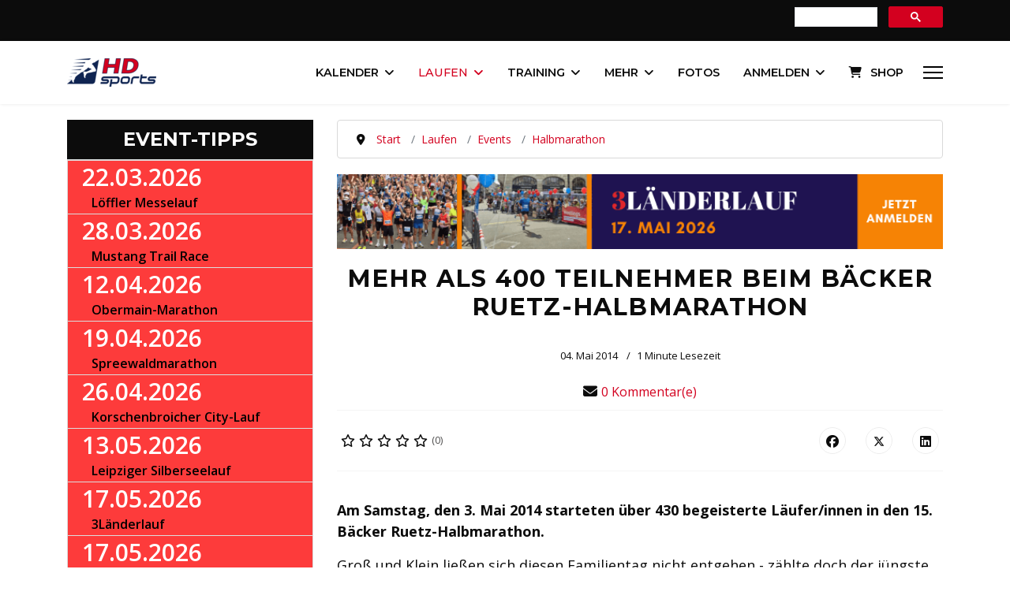

--- FILE ---
content_type: text/html; charset=utf-8
request_url: https://www.hdsports.at/halbmarathon/mehr-als-400-teilnehmer-beim-baecker-ruetz-halbmarathon
body_size: 18444
content:

<!doctype html>
<html lang="de-de" dir="ltr">
	<head>
		
			<!-- add google analytics -->
			<!-- Global site tag (gtag.js) - Google Analytics -->
			<script async src='https://www.googletagmanager.com/gtag/js?id=G-L1V63W23D9'></script>
			<script>
				window.dataLayer = window.dataLayer || [];
				function gtag(){dataLayer.push(arguments);}
				gtag('js', new Date());

				gtag('config', 'G-L1V63W23D9');
			</script>
			<!-- START GOOGLE LANGUAGE -->
<link rel="alternate" hreflang="x-default" href="https://www.hdsports.at/halbmarathon/mehr-als-400-teilnehmer-beim-baecker-ruetz-halbmarathon" /><link rel="alternate" hreflang="de-AT" href="https://www.hdsports.at/halbmarathon/mehr-als-400-teilnehmer-beim-baecker-ruetz-halbmarathon" /><link rel="alternate" hreflang="de-DE" href="https://www.hdsports.de/halbmarathon/mehr-als-400-teilnehmer-beim-baecker-ruetz-halbmarathon" /><link rel="alternate" hreflang="de-CH" href="https://www.hdsports.org/halbmarathon/mehr-als-400-teilnehmer-beim-baecker-ruetz-halbmarathon" /><link rel="alternate" hreflang="en" href="https://www.hdsports.org/halbmarathon/mehr-als-400-teilnehmer-beim-baecker-ruetz-halbmarathon" /><link rel="alternate" hreflang="de-US" href="https://www.hdsports.org/halbmarathon/mehr-als-400-teilnehmer-beim-baecker-ruetz-halbmarathon" /><link rel="alternate" hreflang="de-GB" href="https://www.hdsports.org/halbmarathon/mehr-als-400-teilnehmer-beim-baecker-ruetz-halbmarathon" /><!-- ENDE GOOGLE LANGUAGE -->
		<meta name="viewport" content="width=device-width, initial-scale=1, shrink-to-fit=no">
		<meta charset="utf-8">
	<meta name="author" content="HDsports">
	<meta name="description" content="Genügend Labestationen sorgten für eine Stärkung während des Laufes">
	<meta name="generator" content="Joomla! - Open Source Content Management">
	<title>Mehr als 400 Teilnehmer beim Bäcker Ruetz-Halbmarathon</title>
	<link href="/images/android-chrome-192x192.png" rel="icon" type="image/png">
	<link href="https://www.hdsports.at/index.php?option=com_jmap&view=sitemap&format=aifeed" rel="alternate" type="application/json" title="AI JSON Data Feed">
<link href="/components/com_jcomment/tpl/default/style.css?fd9f5b" rel="stylesheet">
	<link href="/media/vendor/joomla-custom-elements/css/joomla-alert.min.css?0.4.1" rel="stylesheet">
	<link href="https://www.hdsports.at/components/com_jreviews/resources/css/styles.css?5.6.0" rel="stylesheet">
	<link href="//fonts.googleapis.com/css?family=Open Sans:100,100i,200,200i,300,300i,400,400i,500,500i,600,600i,700,700i,800,800i,900,900i&amp;subset=cyrillic&amp;display=swap" rel="stylesheet" media="none" onload="media=&quot;all&quot;">
	<link href="//fonts.googleapis.com/css?family=Montserrat:100,100i,200,200i,300,300i,400,400i,500,500i,600,600i,700,700i,800,800i,900,900i&amp;subset=cyrillic&amp;display=swap" rel="stylesheet" media="none" onload="media=&quot;all&quot;">
	<link href="/cache/com_templates/templates/shaper_helixultimate/e06d024f0c847dbc3729a43ca8b3874e.css" rel="stylesheet">
	<style>#comments-report-form div.btn-jcomment,
																  #comments-form div.btn-jcomment,
																  #comments .subscribe,#comments .refresh, #search-comments-container .search, #search-comments-container .reset,
																  #comments .rss,#jc #nav-bottom span.activepage,
																  #comments-form span.captcha,
																  #comments-form-link .showform,
																  #jc #nav-top span.activepage{background-color:#d3001f !important}
																  div.comment-avatar-default{mask:url(https://www.hdsports.at/components/com_jcomment/tpl/default/images/user-circle-solid.svg);-webkit-mask:url(https://www.hdsports.at/components/com_jcomment/tpl/default/images/user-circle-solid.svg);background-color:#d3001f;-webkit-mask-repeat:no-repeat;mask-repeat:no-repeat;background-image:none !important}
																  @media all and (-ms-high-contrast:none){div.comment-avatar-default{background-image:url(https://www.hdsports.at/components/com_jcomment/tpl/default/images/user-circle-solid.svg) !important;background-color:#FFF !important}}</style>
	<style>@media (min-width:1400px){.raxo-rational{--max-cols:2}}@media (min-width:1200px){.raxo-rational{--max-cols:2;--top-span:2}}@media (min-width:992px){.raxo-rational{--max-cols:2}}@media (min-width:768px){.raxo-rational{--max-cols:2}}@media (min-width:480px){.raxo-rational{--max-cols:2}}.top-thema .raxo-title{font:600 2.0em Montserrat!important}.top-thema .raxo-title a{hyphens:auto}.raxo-block-intro>h2,h3,h4{margin-top:1.5rem;margin-bottom:-.2rem}.raxo-prime .raxo-title{margin:10px 0 0;font:32px Montserrat,Arial,sans-serif;color:#000;text-shadow:0 1px rgba(51,51,51,.6);background:#fff;padding:10px}.raxo-rational .raxo-block-intro{color:#0c0c0c}raxo-rational .raxo-container{--item-radius-t:none;--item-radius-b:none}.raxo-rational .raxo-category{color:#0f2451;background-color:#0f2451;border:#0f2451;border-radius:inherit}.raxo-rational .raxo-image,.raxo-rational article{border-radius:inherit}.raxo-rational .raxo-category a{color:#f7f7f7!important}.raxo-rational .raxo-title{font:600 1.4em Montserrat}.raxo-date,.raxo-rational .raxo-category a{font-family:Open Sans}.raxo-rational .raxo-item-nor .raxo-image{border-bottom-left-radius:0;border-bottom-right-radius:0}.raxo-rational article{box-shadow:none;border:1px solid #d9d9d9}.raxo-rational a:hover{text-decoration:none}.raxo-rational{--col-min-width:300px}#raxo-module-id1256{--max-cols:1}</style>
	<style>.sp-reading-progress-bar { position:fixed;z-index:9999;height:5px;background-color:#0f2451;top:0; }</style>
	<style>body{font-family: 'Open Sans', sans-serif;font-size: 18px;text-decoration: none;}
</style>
	<style>h1{font-family: 'Montserrat', sans-serif;font-size: 34px;font-weight: 700;letter-spacing: 0.04em;text-decoration: none;}
</style>
	<style>h2{font-family: 'Montserrat', sans-serif;font-size: 28px;font-weight: 500;line-height: 1.5;text-decoration: none;}
</style>
	<style>h3{font-family: 'Montserrat', sans-serif;font-size: 25px;font-weight: 400;text-decoration: none;}
</style>
	<style>h4{font-family: 'Montserrat', sans-serif;text-decoration: none;}
</style>
	<style>h5{font-family: 'Montserrat', sans-serif;text-decoration: none;}
</style>
	<style>h6{font-family: 'Montserrat', sans-serif;text-decoration: none;}
</style>
	<style>.sp-megamenu-parent > li > a, .sp-megamenu-parent > li > span, .sp-megamenu-parent .sp-dropdown li.sp-menu-item > a{font-family: 'Montserrat', sans-serif;font-size: 0.93rem;font-weight: 600;text-decoration: none;}
</style>
	<style>.menu.nav-pills > li > a, .menu.nav-pills > li > span, .menu.nav-pills .sp-dropdown li.sp-menu-item > a{font-family: 'Montserrat', sans-serif;font-size: 0.93rem;font-weight: 600;text-decoration: none;}
</style>
	<style>.logo-image {height:36px;}.logo-image-phone {height:36px;}</style>
	<style>@media(max-width: 992px) {.logo-image {height: 36px;}.logo-image-phone {height: 36px;}}</style>
	<style>@media(max-width: 576px) {.logo-image {height: 36px;}.logo-image-phone {height: 36px;}}</style>
<script src="/media/vendor/jquery/js/jquery.min.js?3.7.1"></script>
	<script src="/media/vendor/jquery/js/jquery-noconflict.min.js?3.7.1"></script>
	<script src="/components/com_jcomment/js/main.js?fd9f5b" defer></script>
	<script src="/components/com_jcomment/js/ajax.js?fd9f5b" defer></script>
	<script src="/components/com_jcomment/js/reactions.js?fd9f5b" defer></script>
	<script src="/media/mod_menu/js/menu.min.js?fd9f5b" type="module"></script>
	<script type="application/json" class="joomla-script-options new">{"csrf.token":"3f155ab5bf6a37ce332aa523b1284eee","data":{"breakpoints":{"tablet":991,"mobile":480},"header":{"stickyOffset":"100"}},"joomla.jtext":{"ERROR":"Fehler","MESSAGE":"Nachricht","NOTICE":"Hinweis","WARNING":"Warnung","JCLOSE":"Schließen","JOK":"OK","JOPEN":"Öffnen"},"system.paths":{"root":"","rootFull":"https:\/\/www.hdsports.at\/","base":"","baseFull":"https:\/\/www.hdsports.at\/"}}</script>
	<script src="/media/system/js/core.min.js?a3d8f8"></script>
	<script src="/media/vendor/bootstrap/js/alert.min.js?5.3.8" type="module"></script>
	<script src="/media/vendor/bootstrap/js/button.min.js?5.3.8" type="module"></script>
	<script src="/media/vendor/bootstrap/js/carousel.min.js?5.3.8" type="module"></script>
	<script src="/media/vendor/bootstrap/js/collapse.min.js?5.3.8" type="module"></script>
	<script src="/media/vendor/bootstrap/js/dropdown.min.js?5.3.8" type="module"></script>
	<script src="/media/vendor/bootstrap/js/modal.min.js?5.3.8" type="module"></script>
	<script src="/media/vendor/bootstrap/js/offcanvas.min.js?5.3.8" type="module"></script>
	<script src="/media/vendor/bootstrap/js/popover.min.js?5.3.8" type="module"></script>
	<script src="/media/vendor/bootstrap/js/scrollspy.min.js?5.3.8" type="module"></script>
	<script src="/media/vendor/bootstrap/js/tab.min.js?5.3.8" type="module"></script>
	<script src="/media/vendor/bootstrap/js/toast.min.js?5.3.8" type="module"></script>
	<script src="/media/system/js/showon.min.js?e51227" type="module"></script>
	<script src="/media/system/js/messages.min.js?9a4811" type="module"></script>
	<script src="https://www.hdsports.at/components/com_jreviews/resources/js/alpine-ui-3.13.7-beta.0.min.js?5.6.0" defer></script>
	<script src="https://www.hdsports.at/components/com_jreviews/resources/js/alpine-anchor-3.13.7.min.js?5.6.0" defer></script>
	<script src="https://www.hdsports.at/components/com_jreviews/resources/js/alpine-sort-3.14.9.min.js?5.6.0" defer></script>
	<script src="https://www.hdsports.at/components/com_jreviews/resources/js/alpine-persist-3.13.7.min.js?5.6.0" defer></script>
	<script src="https://www.hdsports.at/components/com_jreviews/resources/js/alpine-intersect-3.13.7.min.js?5.6.0" defer></script>
	<script src="https://www.hdsports.at/components/com_jreviews/resources/js/alpine-collapse-3.13.7.min.js?5.6.0" defer></script>
	<script src="https://www.hdsports.at/components/com_jreviews/resources/js/alpine-focus-3.13.7.min.js?5.6.0" defer></script>
	<script src="https://www.hdsports.at/components/com_jreviews/resources/js/alpine-helpers.js?5.6.0" defer></script>
	<script src="https://www.hdsports.at/components/com_jreviews/resources/js/alpine-jreviews-comparison.js?5.6.0" defer></script>
	<script src="https://www.hdsports.at/components/com_jreviews/resources/js/alpine-3.13.7.min.js?5.6.0" defer></script>
	<script src="/modules/mod_raxo_content_spotlight/tmpl/raxo-rational/raxo-rational.js"></script>
	<script src="/plugins/system/helixultimate/assets/js/chosen.jquery.js"></script>
	<script src="/templates/shaper_helixultimate/js/main.js"></script>
	<script>var jcommentLiveSite = 'https://www.hdsports.at/';var COM_JCOMMENT_REACTIONS_LIKE = 'Gefällt mir';var COM_JCOMMENT_REACTIONS_LOVE = 'Love';var COM_JCOMMENT_REACTIONS_CARE = 'Umarmung';var COM_JCOMMENT_REACTIONS_HAHA = 'Haha';var COM_JCOMMENT_REACTIONS_SAD = 'Traurig';var COM_JCOMMENT_REACTIONS_WOW = 'Wow';var COM_JCOMMENT_REACTIONS_ANGRY = 'Wütend';var COM_JCOMMENT_REACTIONS_PEOPLE = '%d personen';var COM_JCOMMENT_REACTIONS_OTHER_PEOPLE = ' <br/> und %d weitere personen';var COM_JCOMMENT_REACTIONS_PERSON = '1 person';var COM_JCOMMENT_REACTIONS_OTHER_PERSON = ' <br/> und eine andere person';</script>
	<script>window.addEventListener('DOMContentLoaded', function(event){window.jcomment=new JComment(9040,'com_content','/component/jcomment');jcomment.setList('comments-list');});</script>
	<script>window.addEventListener('DOMContentLoaded', function(event) {jcomment.setAntiCache(0,1,0);});</script>
	<script type="application/ld+json">{"@context":"https://schema.org","@type":"BreadcrumbList","@id":"https://www.hdsports.at/#/schema/BreadcrumbList/1284","itemListElement":[{"@type":"ListItem","position":1,"item":{"@id":"https://www.hdsports.at/","name":"Start"}},{"@type":"ListItem","position":2,"item":{"@id":"https://www.hdsports.at/laufsport","name":"Laufen"}},{"@type":"ListItem","position":3,"item":{"@id":"https://www.hdsports.at/events","name":"Events"}},{"@type":"ListItem","position":4,"item":{"@id":"https://www.hdsports.at/halbmarathon","name":"Halbmarathon"}},{"@type":"ListItem","position":5,"item":{"name":"Mehr als 400 Teilnehmer beim Bäcker Ruetz-Halbmarathon"}}]}</script>
	<script>;(function ($) {
	$.ajaxSetup({
		headers: {
			'X-CSRF-Token': Joomla.getOptions('csrf.token')
		}
	});
})(jQuery);</script>
	<script>template="shaper_helixultimate";</script>
<script type="text/javascript" async=true>/*<![CDATA[*/(function(){var host=window.location.hostname;var element=document.createElement('script');var firstScript=document.getElementsByTagName('script')[0];var url='https://cmp.inmobi.com'.concat('/choice/','e3LRVLKstSSZX','/',host,'/choice.js?tag_version=V3');var uspTries=0;var uspTriesLimit=3;element.async=true;element.type='text/javascript';element.src=url;firstScript.parentNode.insertBefore(element,firstScript);function makeStub(){var TCF_LOCATOR_NAME='__tcfapiLocator';var queue=[];var win=window;var cmpFrame;function addFrame(){var doc=win.document;var otherCMP=!!(win.frames[TCF_LOCATOR_NAME]);if(!otherCMP){if(doc.body){var iframe=doc.createElement('iframe');iframe.style.cssText='display:none';iframe.name=TCF_LOCATOR_NAME;doc.body.appendChild(iframe);}else{setTimeout(addFrame,5);}}
return!otherCMP;}
function tcfAPIHandler(){var gdprApplies;var args=arguments;if(!args.length){return queue;}else if(args[0]==='setGdprApplies'){if(args.length>3&&args[2]===2&&typeof args[3]==='boolean'){gdprApplies=args[3];if(typeof args[2]==='function'){args[2]('set',true);}}}else if(args[0]==='ping'){var retr={gdprApplies:gdprApplies,cmpLoaded:false,cmpStatus:'stub'};if(typeof args[2]==='function'){args[2](retr);}}else{if(args[0]==='init'&&typeof args[3]==='object'){args[3]=Object.assign(args[3],{tag_version:'V3'});}
queue.push(args);}}
function postMessageEventHandler(event){var msgIsString=typeof event.data==='string';var json={};try{if(msgIsString){json=JSON.parse(event.data);}else{json=event.data;}}catch(ignore){}
var payload=json.__tcfapiCall;if(payload){window.__tcfapi(payload.command,payload.version,function(retValue,success){var returnMsg={__tcfapiReturn:{returnValue:retValue,success:success,callId:payload.callId}};if(msgIsString){returnMsg=JSON.stringify(returnMsg);}
if(event&&event.source&&event.source.postMessage){event.source.postMessage(returnMsg,'*');}},payload.parameter);}}
while(win){try{if(win.frames[TCF_LOCATOR_NAME]){cmpFrame=win;break;}}catch(ignore){}
if(win===window.top){break;}
win=win.parent;}
if(!cmpFrame){addFrame();win.__tcfapi=tcfAPIHandler;win.addEventListener('message',postMessageEventHandler,false);}};makeStub();function makeGppStub(){const CMP_ID=10;const SUPPORTED_APIS=['2:tcfeuv2','6:uspv1','7:usnatv1','8:usca','9:usvav1','10:uscov1','11:usutv1','12:usctv1'];window.__gpp_addFrame=function(n){if(!window.frames[n]){if(document.body){var i=document.createElement("iframe");i.style.cssText="display:none";i.name=n;document.body.appendChild(i);}else{window.setTimeout(window.__gpp_addFrame,10,n);}}};window.__gpp_stub=function(){var b=arguments;__gpp.queue=__gpp.queue||[];__gpp.events=__gpp.events||[];if(!b.length||(b.length==1&&b[0]=="queue")){return __gpp.queue;}
if(b.length==1&&b[0]=="events"){return __gpp.events;}
var cmd=b[0];var clb=b.length>1?b[1]:null;var par=b.length>2?b[2]:null;if(cmd==="ping"){clb({gppVersion:"1.1",cmpStatus:"stub",cmpDisplayStatus:"hidden",signalStatus:"not ready",supportedAPIs:SUPPORTED_APIS,cmpId:CMP_ID,sectionList:[],applicableSections:[-1],gppString:"",parsedSections:{},},true);}else if(cmd==="addEventListener"){if(!("lastId"in __gpp)){__gpp.lastId=0;}
__gpp.lastId++;var lnr=__gpp.lastId;__gpp.events.push({id:lnr,callback:clb,parameter:par,});clb({eventName:"listenerRegistered",listenerId:lnr,data:true,pingData:{gppVersion:"1.1",cmpStatus:"stub",cmpDisplayStatus:"hidden",signalStatus:"not ready",supportedAPIs:SUPPORTED_APIS,cmpId:CMP_ID,sectionList:[],applicableSections:[-1],gppString:"",parsedSections:{},},},true);}else if(cmd==="removeEventListener"){var success=false;for(var i=0;i<__gpp.events.length;i++){if(__gpp.events[i].id==par){__gpp.events.splice(i,1);success=true;break;}}
clb({eventName:"listenerRemoved",listenerId:par,data:success,pingData:{gppVersion:"1.1",cmpStatus:"stub",cmpDisplayStatus:"hidden",signalStatus:"not ready",supportedAPIs:SUPPORTED_APIS,cmpId:CMP_ID,sectionList:[],applicableSections:[-1],gppString:"",parsedSections:{},},},true);}else if(cmd==="hasSection"){clb(false,true);}else if(cmd==="getSection"||cmd==="getField"){clb(null,true);}
else{__gpp.queue.push([].slice.apply(b));}};window.__gpp_msghandler=function(event){var msgIsString=typeof event.data==="string";try{var json=msgIsString?JSON.parse(event.data):event.data;}catch(e){var json=null;}
if(typeof json==="object"&&json!==null&&"__gppCall"in json){var i=json.__gppCall;window.__gpp(i.command,function(retValue,success){var returnMsg={__gppReturn:{returnValue:retValue,success:success,callId:i.callId,},};event.source.postMessage(msgIsString?JSON.stringify(returnMsg):returnMsg,"*");},"parameter"in i?i.parameter:null,"version"in i?i.version:"1.1");}};if(!("__gpp"in window)||typeof window.__gpp!=="function"){window.__gpp=window.__gpp_stub;window.addEventListener("message",window.__gpp_msghandler,false);window.__gpp_addFrame("__gppLocator");}};makeGppStub();var uspStubFunction=function(){var arg=arguments;if(typeof window.__uspapi!==uspStubFunction){setTimeout(function(){if(typeof window.__uspapi!=='undefined'){window.__uspapi.apply(window.__uspapi,arg);}},500);}};var checkIfUspIsReady=function(){uspTries++;if(window.__uspapi===uspStubFunction&&uspTries<uspTriesLimit){console.warn('USP is not accessible');}else{clearInterval(uspInterval);}};if(typeof window.__uspapi==='undefined'){window.__uspapi=uspStubFunction;var uspInterval=setInterval(checkIfUspIsReady,6000);}})();/*]]>*/</script>
<meta name="theme-color" content="#8000FF" />
<script data-ad-client="ca-pub-5922143307670077" async src="https://pagead2.googlesyndication.com/pagead/js/adsbygoogle.js"></script>
<link rel="apple-touch-icon" href="https://www.hdsports.at/apple-touch-icon-precomposed.png" />
<script type="text/javascript" async="async" src="//widgets.outbrain.com/outbrain.js"></script>
<meta property="fb:pages" content="113204208706159" />
<meta name=“robots” content=“max-image-preview:large”>
<meta http-equiv="Content-Security-Policy" content="default-src *;
   img-src * 'self' data: https:; script-src 'self' 'unsafe-inline' 'unsafe-eval' *;
   style-src  'self' 'unsafe-inline' *">
<script src="https://cdn.onesignal.com/sdks/web/v16/OneSignalSDK.page.js" defer></script><script>window.OneSignalDeferred=window.OneSignalDeferred||[];OneSignalDeferred.push(async function(OneSignal){await OneSignal.init({appId:"02eb15c6-126d-4a8d-afa6-da8db098e6e8",})});</script>
			</head>
	<body class="site helix-ultimate hu com_content com-content view-article layout-blog task-none itemid-2098 de-de ltr sticky-header layout-fluid offcanvas-init offcanvs-position-right">

		
		
		<div class="body-wrapper">
			<div class="body-innerwrapper">
				
	<div class="sticky-header-placeholder"></div>

<div id="sp-top-bar">
	<div class="container">
		<div class="container-inner">
			<div class="row">
				<div id="sp-top1" class="col-lg-6">
					<div class="sp-column text-center text-lg-start">
																			
												
					</div>
				</div>

				<div id="sp-top2" class="col-lg-6">
					<div class="sp-column text-center text-lg-end">
						
																									<div class="sp-module "><div class="sp-module-content">
<div id="mod-custom1500" class="mod-custom custom">
    <script src="https://cse.google.com/cse.js?cx=9274c44185b6440b1" async="async"> </script>
<div class="gcse-searchbox-only">&nbsp;</div></div>
</div></div>
					</div>
				</div>
			</div>
		</div>
	</div>
</div>

<header id="sp-header">
	<div class="container">
		<div class="container-inner">
			<div class="row align-items-center">

				<!-- Left toggler if left/offcanvas -->
				
				<!-- Logo -->
				<div id="sp-logo" class="col-auto">
					<div class="sp-column">
						<div class="logo"><a href="/" title="Hdsports Logo Klein">
				<img class='logo-image '
					srcset='https://www.hdsports.at/images/hdsports-logo-klein.png 1x'
					src='https://www.hdsports.at/images/hdsports-logo-klein.png'
					height='36'
					alt='HDsports Logo'
				/>
				</a></div>						
					</div>
				</div>

				<!-- Menu -->
				<div id="sp-menu" class="col-auto flex-auto">
					<div class="sp-column d-flex justify-content-end align-items-center">
						<nav class="sp-megamenu-wrapper d-flex" role="navigation" aria-label="navigation"><ul class="sp-megamenu-parent menu-animation-pulse d-none d-lg-block"><li class="sp-menu-item"><a   href="/"   title=""><span class="fas fa-home"></span></a></li><li class="sp-menu-item sp-has-child"><a   href="/laufkalender"   title="Kalender">Kalender</a><div class="sp-dropdown sp-dropdown-main sp-menu-right" style="width: 320px;"><div class="sp-dropdown-inner"><ul class="sp-dropdown-items"><li class="sp-menu-item"><a   href="/laufkalender" title="Laufkalender weltweit"  ><span class="fas fa-running"></span> Laufkalender weltweit</a></li><li class="sp-menu-item"><a   href="/laufkalender-oesterreich"   title="Laufkalender Österreich">Laufkalender Österreich</a></li><li class="sp-menu-item"><a   href="/laufkalender-deutschland"   title="Laufkalender Deutschland">Laufkalender Deutschland</a></li><li class="sp-menu-item"><a   href="/laufkalender-schweiz"   title="Laufkalender Schweiz">Laufkalender Schweiz</a></li><li class="sp-menu-item"><a   href="/mein-laufkalender"   title="MEIN Laufkalender">MEIN Laufkalender</a></li><li class="sp-menu-item"><a   href="/triathlons" title="Triathlonkalender weltweit"  ><span class="fas fa-globe-europe"></span> Triathlonkalender weltweit</a></li><li class="sp-menu-item"><a   href="/triathlonkalender"   title="Triathlonkalender Österreich">Triathlonkalender Österreich</a></li><li class="sp-menu-item"><a   href="/triathlonkalender-deutschland"   title="Triathlonkalender Deutschland">Triathlonkalender Deutschland</a></li><li class="sp-menu-item"><a   href="/triathlonkalender-schweiz"   title="Triathlonkalender Schweiz">Triathlonkalender Schweiz</a></li><li class="sp-menu-item"><a   href="/rad" title="Radkalender"  ><span class="fas fa-biking"></span> Radkalender</a></li><li class="sp-menu-item"><a   href="/wintersport" title="Wintersport-Kalender"  ><span class="fas fa-skiing"></span> Wintersport-Kalender</a></li><li class="sp-menu-item"><a   href="/event-tipps" title="Event-Tipps"  ><span class="fas fa-fan"></span> Event-Tipps</a></li><li class="sp-menu-item"><a   href="/top-events"   title="Beliebteste Events">Beliebteste Events</a></li><li class="sp-menu-item"><a   href="/event-karte"   title="Event-Karte">Event-Karte</a></li><li class="sp-menu-item"><a   href="/suchen"   title="Suchen">Suchen</a></li><li class="sp-menu-item sp-has-child"><a   href="#"   title="Für Veranstalter">Für Veranstalter</a><div class="sp-dropdown sp-dropdown-sub sp-menu-right" style="width: 320px;"><div class="sp-dropdown-inner"><ul class="sp-dropdown-items"><li class="sp-menu-item"><a   href="/neues-event-anlegen"   title="NEUES EVENT ANLEGEN">NEUES EVENT ANLEGEN</a></li><li class="sp-menu-item"><a   href="/partner-werden"   title="Partner werden">Partner werden</a></li></ul></div></div></li></ul></div></div></li><li class="sp-menu-item sp-has-child active"><a   href="/laufsport"   title="Laufen">Laufen</a><div class="sp-dropdown sp-dropdown-main sp-menu-right" style="width: 320px;"><div class="sp-dropdown-inner"><ul class="sp-dropdown-items"><li class="sp-menu-item sp-has-child active"><a   href="/events"   title="Events">Events</a><div class="sp-dropdown sp-dropdown-sub sp-menu-right" style="width: 320px;"><div class="sp-dropdown-inner"><ul class="sp-dropdown-items"><li class="sp-menu-item"><a   href="/berglauf"   title="Bergläufe">Bergläufe</a></li><li class="sp-menu-item"><a   href="/charitylauf"   title="Charityläufe">Charityläufe</a></li><li class="sp-menu-item"><a   href="/crosslauf"   title="Crossläufe und Geländeläufe">Crossläufe und Geländeläufe</a></li><li class="sp-menu-item"><a   href="/firmenlauf"   title="Firmenläufe">Firmenläufe</a></li><li class="sp-menu-item"><a   href="/frauenlauf"   title="Frauenläufe">Frauenläufe</a></li><li class="sp-menu-item current-item active"><a aria-current="page"  href="/halbmarathon"   title="Halbmarathon">Halbmarathon</a></li><li class="sp-menu-item"><a   href="/dirt-run"   title="Hindernisläufe">Hindernisläufe</a></li><li class="sp-menu-item"><a   href="/kinderlauf" title="kkk"  >Kinderläufe</a></li><li class="sp-menu-item"><a   href="/marathon"   title="Marathon">Marathon</a></li><li class="sp-menu-item"><a   href="/night-run"   title="Night Run&#039;s">Night Run's</a></li><li class="sp-menu-item"><a   href="/seenlauf"   title="Seenläufe">Seenläufe</a></li><li class="sp-menu-item"><a   href="/staffellauf"   title="Staffelläufe">Staffelläufe</a></li><li class="sp-menu-item"><a   href="/strassenlauf"   title="Straßenläufe">Straßenläufe</a></li><li class="sp-menu-item"><a   href="/trail" title="Trailrunning &amp; Ultratrails"  >Trailrunning</a></li><li class="sp-menu-item"><a   href="/treppenlauf"   title="Treppenläufe">Treppenläufe</a></li><li class="sp-menu-item"><a   href="/ultralauf"   title="Ultralauf">Ultralauf</a></li><li class="sp-menu-item"><a   href="/archiv"   title="Archiv">Archiv</a></li></ul></div></div></li><li class="sp-menu-item"><a   href="/erlebnisbericht"   title="Erlebnisberichte">Erlebnisberichte</a></li><li class="sp-menu-item"><a   href="/leichtathletik"   title="Leichtathletik">Leichtathletik</a></li><li class="sp-menu-item"><a   href="/laufcups"   title="Laufcups">Laufcups</a></li><li class="sp-menu-item"><a   href="/laufranking"   title="Laufranking">Laufranking</a></li></ul></div></div></li><li class="sp-menu-item sp-has-child"><a   href="/themen"   title="Training">Training</a><div class="sp-dropdown sp-dropdown-main sp-menu-right" style="width: 320px;"><div class="sp-dropdown-inner"><ul class="sp-dropdown-items"><li class="sp-menu-item"><a   href="/training"   title="Lauftraining">Lauftraining</a></li><li class="sp-menu-item sp-has-child"><a   href="/wettkampf"   title="Wettkampf">Wettkampf</a><div class="sp-dropdown sp-dropdown-sub sp-menu-right" style="width: 320px;"><div class="sp-dropdown-inner"><ul class="sp-dropdown-items"><li class="sp-menu-item"><a   href="/wettkampf"   title="Ratgeber &amp;amp; Tipps">Ratgeber &amp; Tipps</a></li><li class="sp-menu-item"><a   href="/sportreisen"   title="Laufreisen / Marathonreisen">Laufreisen / Marathonreisen</a></li><li class="sp-menu-item"><a   href="/virtual-run"   title="Virtual Run">Virtual Run</a></li></ul></div></div></li><li class="sp-menu-item sp-has-child"><a   href="/ernaehrung"   title="Ernährung">Ernährung</a><div class="sp-dropdown sp-dropdown-sub sp-menu-right" style="width: 320px;"><div class="sp-dropdown-inner"><ul class="sp-dropdown-items"><li class="sp-menu-item"><a   href="/ernaehrung"   title="Ratgeber &amp;amp; Empfehlungen">Ratgeber &amp; Empfehlungen</a></li><li class="sp-menu-item"><a   href="/sportnahrung"   title="Sportnahrung">Sportnahrung</a></li></ul></div></div></li><li class="sp-menu-item"><a   href="/gesundheit"   title="Gesundheit">Gesundheit</a></li><li class="sp-menu-item sp-has-child"><a   href="/ausruestung"   title="Ausrüstung">Ausrüstung</a><div class="sp-dropdown sp-dropdown-sub sp-menu-right" style="width: 320px;"><div class="sp-dropdown-inner"><ul class="sp-dropdown-items"><li class="sp-menu-item"><a   href="/ausruestung"   title="Ratgeber &amp;amp; News">Ratgeber &amp; News</a></li><li class="sp-menu-item"><a   href="/sportmagazin"   title="Sportmagazine">Sportmagazine</a></li><li class="sp-menu-item"><a   href="/laufuhr"   title="Laufuhren">Laufuhren</a></li><li class="sp-menu-item"><a   href="/laufschuh"   title="Laufschuhe">Laufschuhe</a></li><li class="sp-menu-item"><a   href="/laufband"   title="Laufband">Laufband</a></li></ul></div></div></li><li class="sp-menu-item"><a   href="/literatur"   title="Literatur &amp;amp; Filmtipps">Literatur &amp; Filmtipps</a></li><li class="sp-menu-item"><a   href="/bestzeit-club"   title="Bestzeit"><span class="fas fa-running"></span> Bestzeit</a></li></ul></div></div></li><li class="sp-menu-item sp-has-child"><a   href="/mehr-sport" title="Mehr Sport"  >Mehr</a><div class="sp-dropdown sp-dropdown-main sp-menu-right" style="width: 320px;"><div class="sp-dropdown-inner"><ul class="sp-dropdown-items"><li class="sp-menu-item"><a   href="/triathlon"   title="Triathlon">Triathlon</a></li><li class="sp-menu-item"><a   href="/duathlon"   title="Duathlon">Duathlon</a></li><li class="sp-menu-item"><a   href="/rad-mtb"   title="Rad &amp;amp; Moutainbike">Rad &amp; Moutainbike</a></li><li class="sp-menu-item sp-has-child"><a   href="/wandern"   title="Berge (Touren usw.)">Berge (Touren usw.)</a><div class="sp-dropdown sp-dropdown-sub sp-menu-right" style="width: 320px;"><div class="sp-dropdown-inner"><ul class="sp-dropdown-items"><li class="sp-menu-item"><a   href="/wandern"   title="News &amp;amp; Tipps">News &amp; Tipps</a></li><li class="sp-menu-item"><a   href="/bergwandern"   title="Touren">Touren</a></li><li class="sp-menu-item"><a   href="/berghuetten"   title="Berghütten">Berghütten</a></li><li class="sp-menu-item"><a   href="/berg"   title="Alle Berge">Alle Berge</a></li></ul></div></div></li><li class="sp-menu-item sp-has-child"><a   href="/winter"   title="Wintersport">Wintersport</a><div class="sp-dropdown sp-dropdown-sub sp-menu-right" style="width: 320px;"><div class="sp-dropdown-inner"><ul class="sp-dropdown-items"><li class="sp-menu-item"><a   href="/winter"   title="News &amp;amp; Empfehlungen">News &amp; Empfehlungen</a></li><li class="sp-menu-item"><a   href="/skifahren"   title="Skigebiete">Skigebiete</a></li><li class="sp-menu-item"><a   href="/webcam"   title="Webcams">Webcams</a></li></ul></div></div></li><li class="sp-menu-item"><a   href="/nordic-walking"   title="Nordic Walking">Nordic Walking</a></li><li class="sp-menu-item"><a   href="/mehr-ausdauersport"   title="Mehr Ausdauersport">Mehr Ausdauersport</a></li><li class="sp-menu-item"><a   href="/fussball"   title="Fußball">Fußball</a></li><li class="sp-menu-item"><a   href="/fun"   title="Kurioses">Kurioses</a></li><li class="sp-menu-item"><a   href="/games"   title="Games">Games</a></li><li class="sp-menu-item"><a   href="/sonstige-themen"   title="Sonstige Themen">Sonstige Themen</a></li><li class="sp-menu-item"><a   href="/promotion"   title="Promotion">Promotion</a></li><li class="sp-menu-item"><a   href="/running"   title="Running">Running</a></li></ul></div></div></li><li class="sp-menu-item"><a   href="/fotos"   title="Fotos">Fotos</a></li><li class="sp-menu-item sp-has-child"><a   href="/anmelden"   title="Anmelden">Anmelden</a><div class="sp-dropdown sp-dropdown-main sp-menu-right" style="width: 320px;"><div class="sp-dropdown-inner"><ul class="sp-dropdown-items"><li class="sp-menu-item"><a   href="/anmelden"   title="Login / Anmelden">Login / Anmelden</a></li><li class="sp-menu-item"><a   href="/registrieren"   title="Registrieren">Registrieren</a></li><li class="sp-menu-item"><a   href="/newsletter-anmelden/frontusers/profile"   title="Newsletter anmelden">Newsletter anmelden</a></li></ul></div></div></li><li class="sp-menu-item"><a   href="https://www.HDsports.run" title="HDsports Shop"  ><span class="fas fa-shopping-cart"></span> Shop</a></li></ul></nav>						

						<!-- Related Modules -->
						<div class="d-none d-lg-flex header-modules align-items-center">
							
													</div>

						<!-- Right toggler  -->
													
  <a id="offcanvas-toggler"
     class="offcanvas-toggler-secondary offcanvas-toggler-right d-flex align-items-center"
     href="#"
     aria-label="Menu"
     title="Menu">
     <div class="burger-icon"><span></span><span></span><span></span></div>
  </a>											</div>
				</div>
			</div>
		</div>
	</div>
</header>
				<main id="sp-main">
					
<section id="sp-section-1" >

				
	
<div class="row">
	<div id="sp-title" class="col-lg-12 "><div class="sp-column "></div></div></div>
				
	</section>

<section id="sp-main-body" >

										<div class="container">
					<div class="container-inner">
						
	
<div class="row">
	<aside id="sp-sidebar-1" class="col-lg-3 d-none d-sm-none d-md-none d-lg-none d-xl-block"><div class="sp-column "><div class="sp-module  hdsports"><div class="modultitelclass2">Event-Tipps</div><div class="sp-module-content">
<div id="mod-custom947" class="mod-custom custom">
    <table border="0" class="hoverTable">
<tbody>
<tr>
<td><a href="https://tinyurl.com/riedHD26" target="_blank" rel="nofollow noopener" title="Löffler Messelauf">&nbsp; <span style="font-size: 30px;">22.03.2026</span><br /><span style="color: #000000;">&nbsp;&nbsp;&nbsp;&nbsp; Löffler Messelauf<br /></span></a></td>
</tr>
<tr>
<td><a href="https://tinyurl.com/mustangtrailHD26" target="_blank" rel="nofollow noopener" title="Mustang Trail Race">&nbsp; <span style="font-size: 30px;">28.03.2026</span><br /><span style="color: #000000;">&nbsp;&nbsp;&nbsp;&nbsp; Mustang Trail Race<br /></span></a></td>
</tr>
<tr>
<td><a href="https://tinyurl.com/obermainHD26" target="_blank" rel="nofollow noopener" title="Obermain-Marathon">&nbsp; <span style="font-size: 30px;">12.04.2026</span><br /><span style="color: #000000;">&nbsp;&nbsp;&nbsp;&nbsp; Obermain-Marathon<br /></span></a></td>
</tr>
<tr>
<td><a href="https://tinyurl.com/spreewaldHD26" target="_blank" rel="nofollow noopener" title="Spreewaldmarathon">&nbsp; <span style="font-size: 30px;">19.04.2026</span><br /><span style="color: #000000;">&nbsp;&nbsp;&nbsp;&nbsp; Spreewaldmarathon<br /></span></a></td>
</tr>
<tr>
<td><a href="https://tinyurl.com/korschenbroichHD26" target="_blank" rel="nofollow noopener" title="Korschenbroicher City-Lauf">&nbsp; <span style="font-size: 30px;">26.04.2026</span><br /><span style="color: #000000;">&nbsp;&nbsp;&nbsp;&nbsp; Korschenbroicher City-Lauf<br /></span></a></td>
</tr>
<tr>
<td><a href="https://tinyurl.com/silberseelaufHD26" target="_blank" rel="nofollow noopener" title="Leipziger Silberseelauf">&nbsp; <span style="font-size: 30px;">13.05.2026</span><br /><span style="color: #000000;">&nbsp;&nbsp;&nbsp;&nbsp; Leipziger Silberseelauf<br /></span></a></td>
</tr>
<tr>
<td><a href="https://tinyurl.com/3laenderlaufHD26" target="_blank" rel="nofollow noopener" title="3Länderlauf">&nbsp; <span style="font-size: 30px;">17.05.2026</span><br /><span style="color: #000000;">&nbsp;&nbsp;&nbsp;&nbsp; 3Länderlauf<br /></span></a></td>
</tr>
<tr>
<td><a href="https://tinyurl.com/salzburgHD26" target="_blank" rel="nofollow noopener" title="Salzburg Marathon">&nbsp; <span style="font-size: 30px;">17.05.2026</span><br /><span style="color: #000000;">&nbsp;&nbsp;&nbsp;&nbsp; Salzburg Marathon<br /></span></a></td>
</tr>
<tr>
<td><a href="https://tinyurl.com/tschirgantHD26" target="_blank" rel="nofollow noopener" title="Tschirgant SkyRunf">&nbsp; <span style="font-size: 30px;">13.06.2026</span><br /><span style="color: #000000;">&nbsp;&nbsp;&nbsp;&nbsp; Tschirgant SkyRun<br /></span></a></td>
</tr>
<tr>
<td><a href="https://tinyurl.com/prambachkirchenHD26" target="_blank" rel="nofollow noopener" title="Prambachkirchner 12-Stunden-Benefizlauf">&nbsp; <span style="font-size: 30px;">13.06.2026</span><br /><span style="color: #000000;">&nbsp;&nbsp;&nbsp;&nbsp; Prambachkirchner 12-h-Benefizlauf<br /></span></a></td>
</tr>
<tr>
<td><a href="https://tinyurl.com/autxtriHD26" target="_blank" rel="nofollow noopener" title="Austria eXtreme Triathlon">&nbsp; <span style="font-size: 30px;">20.06.2026</span><br /><span style="color: #000000;">&nbsp;&nbsp;&nbsp;&nbsp; Austria eXtreme Triathlon<br /></span></a></td>
</tr>
<tr>
<td><a href="https://tinyurl.com/trailrunsummitHD26" target="_blank" rel="nofollow noopener" title="Obertauern Trailrun Summit">&nbsp; <span style="font-size: 30px;">10.-12.07.2026</span><br /><span style="color: #000000;">&nbsp;&nbsp;&nbsp;&nbsp; Obertauern Trailrun Summit<br /></span></a></td>
</tr>
<tr>
<td><a href="https://tinyurl.com/grenzgaengerHD26" target="_blank" rel="nofollow noopener" title="Grenzgänger Wandermarathon &amp; Trail Run">&nbsp; <span style="font-size: 30px;">11.07.2026</span><br /><span style="color: #000000;">&nbsp;&nbsp;&nbsp;&nbsp; Grenzgänger Wandermarathon &amp; Trail<br /></span></a></td>
</tr>
<tr>
<td><a href="https://tinyurl.com/wilhelmsburgHD26" target="_blank" rel="nofollow noopener" title="Wilhelmsburger Stadtlauf">&nbsp; <span style="font-size: 30px;">25.07.2026</span><br /><span style="color: #000000;">&nbsp;&nbsp;&nbsp;&nbsp; Wilhelmsburger Stadtlauf<br /></span></a></td>
</tr>
<tr>
<td><a href="https://tinyurl.com/bergmarathonHD26" target="_blank" rel="nofollow noopener" title="Bergmarathon Kainach">&nbsp; <span style="font-size: 30px;">02.08.2026</span><br /><span style="color: #000000;">&nbsp;&nbsp;&nbsp;&nbsp; Bergmarathon Kainach<br /></span></a></td>
</tr>
<tr>
<td><a href="https://tinyurl.com/weissensteinlaufHD26" target="_blank" rel="nofollow noopener" title="Weissensteinlauf">&nbsp; <span style="font-size: 30px;">30.08.2026</span><br /><span style="color: #000000;">&nbsp;&nbsp;&nbsp;&nbsp; Weissensteinlauf<br /></span></a></td>
</tr>
<tr>
<td><a href="https://tinyurl.com/otterndorfHD26" target="_blank" rel="nofollow noopener" title="Otterndorfer Triathlon">&nbsp; <span style="font-size: 30px;">30.08.2026</span><br /><span style="color: #000000;">&nbsp;&nbsp;&nbsp;&nbsp; Otterndorfer Triathlon<br /></span></a></td>
</tr>
<tr>
<td><a href="https://tinyurl.com/jungfraumarathonHD26" target="_blank" rel="nofollow noopener" title="Jungfrau-Marathon">&nbsp; <span style="font-size: 30px;">05.09.2026</span><br /><span style="color: #000000;">&nbsp;&nbsp;&nbsp;&nbsp; Jungfrau-Marathon<br /></span></a></td>
</tr>
<tr>
<td><a href="https://tinyurl.com/muenstermarathonHD26" target="_blank" rel="nofollow noopener" title="Volksbank-Münster-Marathon">&nbsp; <span style="font-size: 30px;">13.09.2026</span><br /><span style="color: #000000;">&nbsp;&nbsp;&nbsp;&nbsp; Volksbank-Münster-Marathon<br /></span></a></td>
</tr>
<tr>
<td><a href="https://tinyurl.com/arberlandHD26" target="_blank" rel="nofollow noopener" title="Arberland Ultratrail">&nbsp; <span style="font-size: 30px;">19.09.2026</span><br /><span style="color: #000000;">&nbsp;&nbsp;&nbsp;&nbsp; Arberland Ultratrail<br /></span></a></td>
</tr>
<tr>
<td><a href="https://tinyurl.com/hoehenstrassenlaufHD26" target="_blank" rel="nofollow noopener" title="Höhenstrassenlauf">&nbsp; <span style="font-size: 30px;">03.10.2026</span><br /><span style="color: #000000;">&nbsp;&nbsp;&nbsp;&nbsp; Höhenstrassenlauf<br /></span></a></td>
</tr>
<tr>
<td><a href="https://tinyurl.com/wolfgangseelaufHD26" target="_blank" rel="nofollow noopener" title="Wolfgangseelauf">&nbsp; <span style="font-size: 30px;">18.10.2026</span><br /><span style="color: #000000;">&nbsp;&nbsp;&nbsp;&nbsp; Wolfgangseelauf<br /></span></a></td>
</tr>
<tr>
<td><a href="https://tinyurl.com/steinhoelzliHD26" target="_blank" rel="nofollow noopener" title="Steinhölzlilauf">&nbsp; <span style="font-size: 30px;">29.11.2026</span><br /><span style="color: #000000;">&nbsp;&nbsp;&nbsp;&nbsp; Steinhölzlilauf<br /></span></a></td>
</tr>
<tr>
<td><a href="https://tinyurl.com/klosterneuburgHD26" target="_blank" rel="nofollow noopener" title="Klosterneuburger Adventlauf">&nbsp; <span style="font-size: 30px;">29.11.2026</span><br /><span style="color: #000000;">&nbsp;&nbsp;&nbsp;&nbsp; Klosterneuburger Adventlauf<br /></span></a></td>
</tr>
<tr>
<td><a href="https://tinyurl.com/spreewaldHD27" target="_blank" rel="nofollow noopener" title="Spreewaldmarathon">&nbsp; <span style="font-size: 30px;">25.04.2027</span><br /><span style="color: #000000;">&nbsp;&nbsp;&nbsp;&nbsp; Spreewaldmarathon<br /></span></a></td>
</tr>
<tr>
<td style="text-align: left;"><span style="color: #000000;"><a href="/laufkalender" target="_self" style="color: #000000;" title="Laufkalender und Triathlonkalender">&nbsp;&nbsp;&nbsp;&nbsp;&nbsp; 12.000 weitere Events anzeigen</a></span></td>
</tr>
</tbody>
</table></div>
</div></div><div class="sp-module "><div class="sp-module-content">
<div id="mod-custom1340" class="mod-custom custom">
    <p><a href="https://www.hdsports.run/products/das-grosse-laufbuch-der-trainingsplane?utm_source=sidebar1&amp;utm_medium=sidebar2&amp;campaign=sidebar3" target="_self" title="Trainingspläne für Läufer"><img src="/images/stories/Breitensport/Literatur/slide-buch-2024-364.png" alt="Das große Laufbuch der Trainingspläne" width="100%" height="100%" style="margin-right: auto; display: block; margin-left: auto;" title="Trainingspläne für Läufer" /></a></p></div>
</div></div><div class="moduletable ">
            <div class="modultitelclass">Weitere Themen</div>        <div id="raxo-module-id1258" class="raxo-content-spotlight raxo-rational">



<div class="raxo-body">

	

		<article class="raxo-item raxo-item-nor raxo-category-id462 raxo-featured"><div class="raxo-wrap">

				<div class="raxo-image"><a href="/halbmarathon/halbmarathons-in-deutschland-termine" title="Tb W364 H121 Cut Int 1a0b6e777befde99deff0acba9ad0511"><img src="/images/thumbnails/raxo/tb-w364-h121-cut-int-1a0b6e777befde99deff0acba9ad0511.webp" width="364" height="121" alt="Halbmarathons in Deutschland - Termine" title="Halbmarathons 2026 in Deutschland - Termine" /></a></div>
		
		<div class="raxo-content">

			
						<h4 class="raxo-title"><a href="/halbmarathon/halbmarathons-in-deutschland-termine" title="Halbmarathons 2026 in Deutschland - Termine">Halbmarathons 2026 in Deutschland - Termine</a></h4>
			
			
						<div class="raxo-bottom">

				
				<div class="raxo-meta">
										<span class="raxo-comments" title="Comments">
						<svg viewBox="0 0 24 24" width="16" height="16"><path d="M13.5 10.5a1.5 1.5 0 1 1-3 0 1.5 1.5 0 0 1 3 0ZM17 9a1.5 1.5 0 1 0 0 3 1.5 1.5 0 0 0 0-3ZM7 9a1.5 1.5 0 1 0 0 3 1.5 1.5 0 0 0 0-3Zm17-5v12a4 4 0 0 1-4 4h-2.85l-3.85 3.18a2.01 2.01 0 0 1-2.63-.02L6.92 20H4a4 4 0 0 1-4-4V4a4 4 0 0 1 4-4h16a4 4 0 0 1 4 4Zm-2 0a2 2 0 0 0-2-2H4a2 2 0 0 0-2 2v12c0 1.1.9 2 2 2h3.29a1 1 0 0 1 .64.23l4.05 3.41 4.17-3.41a1 1 0 0 1 .64-.23H20a2 2 0 0 0 2-2V4Z"/></svg>
						8					</span>
					
					
									</div>

			</div>
			
		</div>

	</div></article>
		<article class="raxo-item raxo-item-nor raxo-category-id462 raxo-featured"><div class="raxo-wrap">

				<div class="raxo-image"><a href="/halbmarathon/halbmarathons-in-oesterreich-termine" title="Tb W364 H121 Cut Int Bc069825b2f0c12ff63961f3165e9444"><img src="/images/thumbnails/raxo/tb-w364-h121-cut-int-bc069825b2f0c12ff63961f3165e9444.webp" width="364" height="121" alt="Halbmarathons in Österreich - Termine" title="Halbmarathons 2026 in Österreich - Termine" /></a></div>
		
		<div class="raxo-content">

			
						<h4 class="raxo-title"><a href="/halbmarathon/halbmarathons-in-oesterreich-termine" title="Halbmarathons 2026 in Österreich - Termine">Halbmarathons 2026 in Österreich - Termine</a></h4>
			
			
						<div class="raxo-bottom">

				
				<div class="raxo-meta">
										<span class="raxo-comments" title="Comments">
						<svg viewBox="0 0 24 24" width="16" height="16"><path d="M13.5 10.5a1.5 1.5 0 1 1-3 0 1.5 1.5 0 0 1 3 0ZM17 9a1.5 1.5 0 1 0 0 3 1.5 1.5 0 0 0 0-3ZM7 9a1.5 1.5 0 1 0 0 3 1.5 1.5 0 0 0 0-3Zm17-5v12a4 4 0 0 1-4 4h-2.85l-3.85 3.18a2.01 2.01 0 0 1-2.63-.02L6.92 20H4a4 4 0 0 1-4-4V4a4 4 0 0 1 4-4h16a4 4 0 0 1 4 4Zm-2 0a2 2 0 0 0-2-2H4a2 2 0 0 0-2 2v12c0 1.1.9 2 2 2h3.29a1 1 0 0 1 .64.23l4.05 3.41 4.17-3.41a1 1 0 0 1 .64-.23H20a2 2 0 0 0 2-2V4Z"/></svg>
						8					</span>
					
					
									</div>

			</div>
			
		</div>

	</div></article>
		<article class="raxo-item raxo-item-nor raxo-category-id462 raxo-featured"><div class="raxo-wrap">

				<div class="raxo-image"><a href="/halbmarathon/halbmarathons-in-schweiz-termine" title="Tb W364 H121 Cut Int 8bbade8a8bb245c34b8d9b7af4b94e3d"><img src="/images/thumbnails/raxo/tb-w364-h121-cut-int-8bbade8a8bb245c34b8d9b7af4b94e3d.webp" width="364" height="121" alt="Halbmarathons in Schweiz - Termine" title="Halbmarathons 2026 in der Schweiz - Termine" /></a></div>
		
		<div class="raxo-content">

			
						<h4 class="raxo-title"><a href="/halbmarathon/halbmarathons-in-schweiz-termine" title="Halbmarathons 2026 in der Schweiz - Termine">Halbmarathons 2026 in der Schweiz - Termine</a></h4>
			
			
						<div class="raxo-bottom">

				
				<div class="raxo-meta">
										<span class="raxo-comments" title="Comments">
						<svg viewBox="0 0 24 24" width="16" height="16"><path d="M13.5 10.5a1.5 1.5 0 1 1-3 0 1.5 1.5 0 0 1 3 0ZM17 9a1.5 1.5 0 1 0 0 3 1.5 1.5 0 0 0 0-3ZM7 9a1.5 1.5 0 1 0 0 3 1.5 1.5 0 0 0 0-3Zm17-5v12a4 4 0 0 1-4 4h-2.85l-3.85 3.18a2.01 2.01 0 0 1-2.63-.02L6.92 20H4a4 4 0 0 1-4-4V4a4 4 0 0 1 4-4h16a4 4 0 0 1 4 4Zm-2 0a2 2 0 0 0-2-2H4a2 2 0 0 0-2 2v12c0 1.1.9 2 2 2h3.29a1 1 0 0 1 .64.23l4.05 3.41 4.17-3.41a1 1 0 0 1 .64-.23H20a2 2 0 0 0 2-2V4Z"/></svg>
						4					</span>
					
					
									</div>

			</div>
			
		</div>

	</div></article>
		<article class="raxo-item raxo-item-nor raxo-category-id462 raxo-featured"><div class="raxo-wrap">

				<div class="raxo-image"><a href="/halbmarathon/halbmarathons-und-marathons-in-nrw-termine" title="Tb W364 H121 Cut Int 17af6a66c2c8dca51a28b52f5337fe5d"><img src="/images/thumbnails/raxo/tb-w364-h121-cut-int-17af6a66c2c8dca51a28b52f5337fe5d.webp" width="364" height="121" alt="Halbmarathons und Marathons in Nordrhein-Westfalen - Termine" title="Halbmarathons und Marathons in NRW ➤ Termine 2026" /></a></div>
		
		<div class="raxo-content">

			
						<h4 class="raxo-title"><a href="/halbmarathon/halbmarathons-und-marathons-in-nrw-termine" title="Halbmarathons und Marathons in NRW ➤ Termine 2026">Halbmarathons und Marathons in NRW ➤ Termine 2026</a></h4>
			
			
						<div class="raxo-bottom">

				
				<div class="raxo-meta">
										<span class="raxo-comments" title="Comments">
						<svg viewBox="0 0 24 24" width="16" height="16"><path d="M13.5 10.5a1.5 1.5 0 1 1-3 0 1.5 1.5 0 0 1 3 0ZM17 9a1.5 1.5 0 1 0 0 3 1.5 1.5 0 0 0 0-3ZM7 9a1.5 1.5 0 1 0 0 3 1.5 1.5 0 0 0 0-3Zm17-5v12a4 4 0 0 1-4 4h-2.85l-3.85 3.18a2.01 2.01 0 0 1-2.63-.02L6.92 20H4a4 4 0 0 1-4-4V4a4 4 0 0 1 4-4h16a4 4 0 0 1 4 4Zm-2 0a2 2 0 0 0-2-2H4a2 2 0 0 0-2 2v12c0 1.1.9 2 2 2h3.29a1 1 0 0 1 .64.23l4.05 3.41 4.17-3.41a1 1 0 0 1 .64-.23H20a2 2 0 0 0 2-2V4Z"/></svg>
						4					</span>
					
					
									</div>

			</div>
			
		</div>

	</div></article>
		<article class="raxo-item raxo-item-nor raxo-category-id462 raxo-featured"><div class="raxo-wrap">

				<div class="raxo-image"><a href="/halbmarathon/halbmarathons-und-marathons-in-europa-termine" title="Tb W364 H121 Cut Int Bf647418d73f00e01b419b5ea2d20ba2"><img src="/images/thumbnails/raxo/tb-w364-h121-cut-int-bf647418d73f00e01b419b5ea2d20ba2.webp" width="364" height="121" alt="Halbmarathons und Marathons in Europa" title="Halbmarathons und Marathons in Europa ➤ Termine 2026" /></a></div>
		
		<div class="raxo-content">

			
						<h4 class="raxo-title"><a href="/halbmarathon/halbmarathons-und-marathons-in-europa-termine" title="Halbmarathons und Marathons in Europa ➤ Termine 2026">Halbmarathons und Marathons in Europa ➤ Termine 2026</a></h4>
			
			
						<div class="raxo-bottom">

				
				<div class="raxo-meta">
										<span class="raxo-comments" title="Comments">
						<svg viewBox="0 0 24 24" width="16" height="16"><path d="M13.5 10.5a1.5 1.5 0 1 1-3 0 1.5 1.5 0 0 1 3 0ZM17 9a1.5 1.5 0 1 0 0 3 1.5 1.5 0 0 0 0-3ZM7 9a1.5 1.5 0 1 0 0 3 1.5 1.5 0 0 0 0-3Zm17-5v12a4 4 0 0 1-4 4h-2.85l-3.85 3.18a2.01 2.01 0 0 1-2.63-.02L6.92 20H4a4 4 0 0 1-4-4V4a4 4 0 0 1 4-4h16a4 4 0 0 1 4 4Zm-2 0a2 2 0 0 0-2-2H4a2 2 0 0 0-2 2v12c0 1.1.9 2 2 2h3.29a1 1 0 0 1 .64.23l4.05 3.41 4.17-3.41a1 1 0 0 1 .64-.23H20a2 2 0 0 0 2-2V4Z"/></svg>
						2					</span>
					
					
									</div>

			</div>
			
		</div>

	</div></article>
	
	<div class="raxo-pattern-top"></div>
	<div class="raxo-pattern-nor"></div>

</div>

<script>
(function() {
	const block = document.querySelector('#raxo-module-id1258 .raxo-body');
	if (!block) {
		console.error('RAXO Rational layout container not found');
		return;
	}
	rationalSetup(block);
})();
</script></div></div>
<div class="sp-module "><div class="sp-module-content">
<div id="mod-custom1452" class="mod-custom custom">
    <div class="OUTBRAIN" data-widget-id="SL_DT_SB">&nbsp;</div></div>
</div></div></div></aside>
<div id="sp-component" class="col-lg-9 ">
	<div class="sp-column ">
		<div id="system-message-container" aria-live="polite"></div>


					<div class="sp-module-content-top clearfix">
				<div class="sp-module "><div class="sp-module-content"><nav class="mod-breadcrumbs__wrapper" aria-label="Breadcrumb">
    <ol class="mod-breadcrumbs breadcrumb px-3 py-2">
                    <li class="mod-breadcrumbs__divider float-start">
                <span class="divider icon-location icon-fw" aria-hidden="true"></span>
            </li>
        
        <li class="mod-breadcrumbs__item breadcrumb-item"><a href="/" class="pathway" title="Start"><span>Start</span></a></li><li class="mod-breadcrumbs__item breadcrumb-item"><a href="/laufsport" class="pathway" title="Laufen"><span>Laufen</span></a></li><li class="mod-breadcrumbs__item breadcrumb-item"><a href="/events" class="pathway" title="Events"><span>Events</span></a></li><li class="mod-breadcrumbs__item breadcrumb-item"><a href="/halbmarathon" class="pathway" title="Halbmarathon"><span>Halbmarathon</span></a></li>    </ol>
    </nav>
</div></div><div class="sp-module "><div class="sp-module-content"><div class="mod-banners bannergroup">

    <div class="mod-banners__item banneritem">
                                        <a href="https://tinyurl.com/3laenderlaufHD26promo" target="_blank" rel="nofollow noopener" title="3laenderlauf 2026 Promo"><img src="/images/stories/Breitensport/Wettkampf/3laenderlauf-2026-promo.png" width="100%" title="Zum 3Länderlauf" alt="3Länderlauf"></a>            </div>

</div>
</div></div>
			</div>
		
		<div class="article-details " itemscope itemtype="https://schema.org/Article">
    <meta itemprop="inLanguage" content="de-DE">

    
    
    
<!-- HDsports  ANFANG: Kommentare -->	  
      <center><span class="icon-envelope"></span> <font size="3"><a href="#comments" title="0 Kommentar(e)">0 Kommentar(e) </a></font></center>  
<!-- HDsports  ENDE: Kommentare -->

    
            <div class="article-header">
                            <h1 itemprop="headline">
                    Mehr als 400 Teilnehmer beim Bäcker Ruetz-Halbmarathon                </h1>
            
            
            
                    </div>
    
    <div class="article-can-edit d-flex flex-wrap justify-content-between">
                
            </div>

            <div class="article-info">

	
		
		
		
		
					<span class="published" title="Veröffentlicht: 04. Mai 2014">
	<time datetime="2014-05-04T15:11:09+02:00" itemprop="datePublished">
		04. Mai 2014	</time>
</span>
		
		
	
			
		
				
					<span class="read-time" title="read time">1 Minute Lesezeit</span>
			</div>
    
        
                
    
        
        
                    <div class="article-ratings-social-share d-flex justify-content-end">
                <div class="me-auto align-self-center">
                                                                    <div class="article-ratings" data-id="9040">
	<span class="ratings-label"></span>
	<div class="rating-symbol">
		<span class="rating-star" data-number="5"></span><span class="rating-star" data-number="4"></span><span class="rating-star" data-number="3"></span><span class="rating-star" data-number="2"></span><span class="rating-star" data-number="1"></span>	</div>
	<span class="fas fa-circle-notch fa-spin" aria-hidden="true" style="display: none;"></span>
	<span class="ratings-count">(0)</span>
</div>
                                    </div>
                <div class="social-share-block">
                    <div class="article-social-share">
	<div class="social-share-icon">
		<ul>
											<li>
					<a class="facebook" onClick="window.open('https://www.facebook.com/sharer.php?u=https://www.hdsports.at/halbmarathon/mehr-als-400-teilnehmer-beim-baecker-ruetz-halbmarathon','Facebook','width=600,height=300,left='+(screen.availWidth/2-300)+',top='+(screen.availHeight/2-150)+''); return false;" href="https://www.facebook.com/sharer.php?u=https://www.hdsports.at/halbmarathon/mehr-als-400-teilnehmer-beim-baecker-ruetz-halbmarathon" title="Facebook">
						<span class="fab fa-facebook" aria-hidden="true"></span>
					</a>
				</li>
																											<li>
					<a class="twitter" title="X (Twitter)" onClick="window.open('https://twitter.com/share?url=https://www.hdsports.at/halbmarathon/mehr-als-400-teilnehmer-beim-baecker-ruetz-halbmarathon&amp;text=Mehr%20als%20400%20Teilnehmer%20beim%20Bäcker%20Ruetz-Halbmarathon','Twitter share','width=600,height=300,left='+(screen.availWidth/2-300)+',top='+(screen.availHeight/2-150)+''); return false;" href="https://twitter.com/share?url=https://www.hdsports.at/halbmarathon/mehr-als-400-teilnehmer-beim-baecker-ruetz-halbmarathon&amp;text=Mehr%20als%20400%20Teilnehmer%20beim%20Bäcker%20Ruetz-Halbmarathon">
					<svg xmlns="http://www.w3.org/2000/svg" viewBox="0 0 512 512" fill="currentColor" style="width: 13.56px;position: relative;top: -1.5px;"><path d="M389.2 48h70.6L305.6 224.2 487 464H345L233.7 318.6 106.5 464H35.8L200.7 275.5 26.8 48H172.4L272.9 180.9 389.2 48zM364.4 421.8h39.1L151.1 88h-42L364.4 421.8z"/></svg>
					</a>
				</li>
																												<li>
						<a class="linkedin" title="LinkedIn" onClick="window.open('https://www.linkedin.com/shareArticle?mini=true&url=https://www.hdsports.at/halbmarathon/mehr-als-400-teilnehmer-beim-baecker-ruetz-halbmarathon','Linkedin','width=585,height=666,left='+(screen.availWidth/2-292)+',top='+(screen.availHeight/2-333)+''); return false;" href="https://www.linkedin.com/shareArticle?mini=true&url=https://www.hdsports.at/halbmarathon/mehr-als-400-teilnehmer-beim-baecker-ruetz-halbmarathon" >
							<span class="fab fa-linkedin" aria-hidden="true"></span>
						</a>
					</li>
										</ul>
		</div>
	</div>
                </div>
            </div>
        
        <div itemprop="articleBody">
            <p><b>Am Samstag, den 3. Mai 2014 starteten über 430 begeisterte Läufer/innen in den 15. Bäcker Ruetz-Halbmarathon. </b></p>
<p>Groß und Klein ließen sich diesen Familientag nicht entgehen - zählte doch der jüngste Läufer ganze drei Lebensjahre und der älteste Läufer stolze 77 Jahre. Dazwischen gab es vom Kind bis zum Profiläufer viele begeisterte Sportler/innen, ja ganze Familien liefen mit.</p>
 
<p>Genügend Labestationen sorgten für eine Stärkung während des Laufes. Im Zieleinlauf erhielt jeder Teilnehmer als Dankeschön ein tolles Geschenk, das begehrte Marathon-T-Shirt und ein "g'schmackiges" Bäcker Ruetz-Fitnessbrot.</p>
<p><b>Glückliche Gewinner am Podest:</b></p>
<p>3,5 Kilometer</p>
<p>Philipp Ertl 12 Jahre jung mit einer Zeit von 13:11 Minuten Sarah Spinn 11 Jahre jung mit einer Zeit von 14:41 Minuten</p>
<p>10,5 Kilometer</p>
<p>Markus Mitterdorfer mit einer Zeit von 33:26 Minuten Astrid Kerber mit einer Zeit von 39:56 Minuten</p>
<p>21,1 Kilometer</p>
<div class="raxo-inside-content"><div class="moduletable ">
        
<div id="mod-custom1534" class="mod-custom custom">
    <p><strong>Wichtiger Hinweis</strong>: <a href="https://www.hdsports.run/products/das-grosse-laufbuch-der-trainingsplane?utm_source=tabelle1&amp;utm_medium=tabelle2&amp;campaign=tabelle3" target="_self" title="Das große Laufbuch der Trainingspläne">Dieses Buch macht dich zum besseren Läufer</a></p></div>
</div>
</div>

<p>Florian Lipoviz mit einer Zeit von 1:06:45 Anjine Hell&nbsp; mit der Zeit von 1:17:23</p>
<p>Jüngster Läufer Valentino Cirabisi 2,5 Jahre Ältester Teilnehmer Alois Rathgeb mit 77 Jahren</p>
<p>Foto (C) Der Bäcker Ruetz</p>        </div>

        
        
        
    

        <div class="raxo-after-content"><div class="moduletable ">
        
<div id="mod-custom1542" class="mod-custom custom">
    <script src="https://cdnjs.buymeacoffee.com/1.0.0/button.prod.min.js" type="text/javascript" data-name="bmc-button" data-slug="hdsports" data-color="#0f2451" data-emoji="☕" data-font="Poppins" data-text="Buy me a coffee" data-outline-color="#ffffff" data-font-color="#ffffff" data-coffee-color="#FFDD00"></script></div>
</div>
<div class="moduletable ">
            <h3 >Empfohlene Artikel</h3>        <div id="raxo-module-id1481" class="raxo-content-spotlight raxo-rational">



<div class="raxo-body">

	

		<article class="raxo-item raxo-item-nor raxo-category-id462 raxo-featured"><div class="raxo-wrap">

				<div class="raxo-image"><a href="/halbmarathon/halbmarathon-termine-halbmarathon-laeufe-im-april" title="Tb W364 H121 Cut Int 6562feb5e8e01c5e65e974945db10c86"><img src="/images/thumbnails/raxo/tb-w364-h121-cut-int-6562feb5e8e01c5e65e974945db10c86.webp" width="364" height="121" alt="Halbmarathon-Termine im April" title="Halbmarathon-Termine: Alle Halbmarathon-Läufe im April 2026" /></a></div>
		
		<div class="raxo-content">

			
						<h4 class="raxo-title"><a href="/halbmarathon/halbmarathon-termine-halbmarathon-laeufe-im-april" title="Halbmarathon-Termine: Alle Halbmarathon-Läufe im April 2026">Halbmarathon-Termine: Alle Halbmarathon-Läufe im April 2026</a></h4>
			
			
			
		</div>

	</div></article>
		<article class="raxo-item raxo-item-nor raxo-category-id462 raxo-featured"><div class="raxo-wrap">

				<div class="raxo-image"><a href="/halbmarathon/halbmarathon-termine-halbmarathon-laeufe-im-jaenner-und-februar" title="Tb W364 H121 Cut Int 6562feb5e8e01c5e65e974945db10c86"><img src="/images/thumbnails/raxo/tb-w364-h121-cut-int-6562feb5e8e01c5e65e974945db10c86.webp" width="364" height="121" alt="Halbmarathon-Termine im Jänner und Februar" title="Halbmarathon-Termine im Jänner &amp; Februar 2026: Alle Halbmarathons" /></a></div>
		
		<div class="raxo-content">

			
						<h4 class="raxo-title"><a href="/halbmarathon/halbmarathon-termine-halbmarathon-laeufe-im-jaenner-und-februar" title="Halbmarathon-Termine im Jänner &amp;amp; Februar 2026: Alle Halbmarathons">Halbmarathon-Termine im Jänner &amp; Februar 2026: Alle Halbmarathons</a></h4>
			
			
						<div class="raxo-bottom">

				
				<div class="raxo-meta">
										<span class="raxo-comments" title="Comments">
						<svg viewBox="0 0 24 24" width="16" height="16"><path d="M13.5 10.5a1.5 1.5 0 1 1-3 0 1.5 1.5 0 0 1 3 0ZM17 9a1.5 1.5 0 1 0 0 3 1.5 1.5 0 0 0 0-3ZM7 9a1.5 1.5 0 1 0 0 3 1.5 1.5 0 0 0 0-3Zm17-5v12a4 4 0 0 1-4 4h-2.85l-3.85 3.18a2.01 2.01 0 0 1-2.63-.02L6.92 20H4a4 4 0 0 1-4-4V4a4 4 0 0 1 4-4h16a4 4 0 0 1 4 4Zm-2 0a2 2 0 0 0-2-2H4a2 2 0 0 0-2 2v12c0 1.1.9 2 2 2h3.29a1 1 0 0 1 .64.23l4.05 3.41 4.17-3.41a1 1 0 0 1 .64-.23H20a2 2 0 0 0 2-2V4Z"/></svg>
						1					</span>
					
					
									</div>

			</div>
			
		</div>

	</div></article>
	
	<div class="raxo-pattern-top"></div>
	<div class="raxo-pattern-nor"></div>

</div>

<script>
(function() {
	const block = document.querySelector('#raxo-module-id1481 .raxo-body');
	if (!block) {
		console.error('RAXO Rational layout container not found');
		return;
	}
	rationalSetup(block);
})();
</script></div></div>
</div>
    
	<div class="article-author-information">
				<div class="d-flex">
			<div class="flex-shrink-0">
				<img class="me-3" src="https://www.gravatar.com/avatar/9ed54e758ee1cc77084b5613994f922d?s=64&d=identicon&r=PG" alt="HDsports">
			</div>
			<div class="flex-grow-1 ms-3">
				<h5 class="mt-0">HDsports</h5>
							</div>
		</div>
	</div>

   
<nav class="pagenavigation" aria-label="Seitennavigation">
    <span class="pagination ms-0">
                <a class="btn btn-sm btn-secondary previous" href="/halbmarathon/vorfreude-auf-ein-grosses-lauffest" rel="prev" title="Vorheriger Beitrag: Vorfreude auf ein großes Lauffest            
             Zurück">
            <span class="visually-hidden">
                Vorheriger Beitrag: Vorfreude auf ein großes Lauffest            </span>
            <span class="icon-chevron-left" aria-hidden="true"></span> <span aria-hidden="true">Zurück</span>            </a>
                    <a class="btn btn-sm btn-secondary next" href="/halbmarathon/vorjahressieger-bei-lauffestival-erneut-erfolgreich" rel="next" title="Nächster Beitrag: Vorjahressieger bei Lauffestival erneut erfolgreich            
            Weiter">
            <span class="visually-hidden">
                Nächster Beitrag: Vorjahressieger bei Lauffestival erneut erfolgreich            </span>
            <span aria-hidden="true">Weiter</span> <span class="icon-chevron-right" aria-hidden="true"></span>            </a>
        </span>
</nav>
	
                </div>

			<div id="jc">
						<div id="comments"></div>
			<div class="jcomment-container-form">
<h4>Kommentar schreiben</h4>
<a id="addcomments" href="#addcomments" title="Addcomments"></a>
<form id="comments-form" name="comments-form" action="javascript:void(null);" class="jcomment-form">
<p>
	<span class="comments-form-title-group">
		<label class="comments-form-title-label" for="comments-form-name">Name<span class="comments-form-title-label-required">pflichtfeld</span></label>
		<input id="comments-form-name" type="text" name="name" value="" maxlength="40" size="22" tabindex="1" />
	</span>
</p>
<p>
	<span class="comments-form-title-group">
		<label class="comments-form-title-label" for="comments-form-email">E-Mail</label>
		<input id="comments-form-email" type="text" name="email" value="" size="22" tabindex="2" />
	</span>
</p>
<p>
	<div class="sameavatar"><div class="comment-avatar-default"></div></div>
	<span class="comments-area">
		<textarea id="comments-form-comment" name="comment" placeholder="Schreiben Sie hier Ihren Kommentar..." cols="65" rows="8" tabindex="5"></textarea>
	</span>
</p>


<div id="jcomment_recaptcha_container">
	<input id="jcomment_recaptcha_control" type="checkbox" data-validation-label="Pflichtfeld"/>
	<label id="jcomment_recaptcha_label">Ich bin kein roboter</label>
</div>
<div id="comments-form-buttons">
	<div class="btn-jcomment" id="comments-form-send" onclick="jcomment.saveComment();return false;">
		<div>
			<span tabindex="7" title="Senden (Strg+Enter)">Senden</span>
		</div>
	</div>
	<div class="btn-jcomment" id="comments-form-cancel" style="display:none;">
		<div>
			<span tabindex="8" onclick="return false;" title="Abbrechen">Abbrechen</span>
		</div>
	</div>
	<div style="clear:both;"></div>
</div>
<div>
	<input type="hidden" name="object_id" value="9040" />
	<input type="hidden" name="object_group" value="com_content" />
	<input type="hidden" name="object_viewname" value="article" />
	<input type="hidden" name="object_title" value="Mehr als 400 Teilnehmer beim Bäcker Ruetz-Halbmarathon" />
	<input type="hidden" name="object_link" value="https://www.hdsports.at/halbmarathon/mehr-als-400-teilnehmer-beim-baecker-ruetz-halbmarathon" />
	<input type="hidden" name="comment_style" id="comment-style-name" value="">
</div>
</form>
</div>
<script type="text/javascript">
function JCommentInitializeForm() {
	var jcEditor = new JCommentEditor('comments-form-comment', true);
	jcEditor.addCounter(3000, '', ' verbleibende zeichen', 'counter');
	jcomment.setForm(new JCommentForm('comments-form', jcEditor));
}

window.addEventListener('DOMContentLoaded', function(event) {
	JCommentInitializeForm();
});
</script>
			</div>
			

					<div class="sp-module-content-bottom clearfix">
				<div class="sp-module "><div class="sp-module-content">
<div id="mod-custom1456" class="mod-custom custom">
    <script src="//get.mirando.de/mirando.js#a=17625361&amp;as=1&amp;at=100" async="async" type="text/javascript"></script></div>
</div></div><div class="moduletable ">
        
<div id="mod-custom1428" class="mod-custom custom">
    <p><b style="font-size: 140%;">Weitere interessante Themen</b></p>
<div class="OUTBRAIN" data-widget-id="HPC">&nbsp;</div>
<div class="OUTBRAIN" data-widget-id="GS_1">&nbsp;</div></div>
</div>

			</div>
			</div>
</div>
</div>
											</div>
				</div>
						
	</section>

<footer id="sp-footer" >

						<div class="container">
				<div class="container-inner">
			
	
<div class="row">
	<div id="sp-footer" class="col-lg-12 "><div class="sp-column "><div class="sp-module "><div class="modultitelclass">Tools</div><div class="sp-module-content">
<div id="mod-custom1359" class="mod-custom custom">
    <ul>
<li class="item-2946 divider" title="" data-original-title><span class="separator"><strong>Geniale Lauftools</strong>: <a href="/ausruestung/laufschuhe-kaufen-der-grosse-laufschuh-test" class="" title="Laufschuhe kaufen / Laufschuh-Test">Laufschuhe kaufen / Laufschuh-Test </a>|| <a href="/ausruestung/guenstige-laufuhren-und-triathlonuhren-im-test-2017" class="" title="Laufuhren kaufen / Laufuhr-Test">Laufuhren kaufen / Laufuhr-Test </a>|| <a href="/ausruestung/laufmagazine-in-deutschland-und-oesterreich-im-test" class="" title="Laufmagazine">Laufmagazine </a>|| <a href="/marathon/marathonreisen-und-laufreisen-reiseanbieter-im-ueberblick" class="" title="Marathonreisen und Laufreisen">Marathonreisen und Laufreisen </a>|| <a href="/ernaehrung/energieriegel-im-test" class="" title="Energieriegel kaufen / Sportriegel-Test">Energieriegel kaufen / Sportriegel-Test</a><span class="separator"> || <a href="/ausruestung/laufband-kaufen-die-besten-laufbaender-im-vergleich-test" target="_self" title="Laufband kaufen">Laufband kaufen</a></span><br /></span></li>
<li><strong>Geniale Bergtools</strong>: <a href="/bergwandern" class="" title="Bergtouren-Finder">Bergtouren-Finder </a>|| <a href="/berghuetten" class="" title="Berghütten-Finder">Berghütten-Finder</a> || <a href="/skifahren" class="" title="Skigebiete-Finder">Skigebiete-Finder</a> || <a href="/berg" target="_self" title="Berg-Finder">Berg-Finder</a> || <a href="/webcam" target="_self" title="Panorama-Webcams">Panorama-Webcams</a></li>
<li><strong>Berechnungs-Tools</strong>: <a href="/training/km-schnitt-berechnen" target="_self" title="km-Schnitt Rechner">km-Schnitt Rechner</a> || <a href="/wettkampf/leistungspotential-ueber-5-km-10-km-halbmarathon-und-marathon-berechnen" target="_self" title="Leistungspotential ermitteln: 5 km, 10 km, Halbmarathon, Marahton">Leistungspotential ermitteln</a> || <a href="/wettkampf/tool-trainingsbereiche-beim-laufen-berechnen" target="_self" title="Trainingsbereiche beim Laufen berechnen">Trainingsbereiche berechnen</a> || <a href="/wettkampf/marathon-pace-rechner-tempotabelle" target="_self" title="Marathon Pace-Rechner + Tempotabelle">Marathon Pace-Rechner + Tempotabelle</a> || <a href="/wettkampf/halbmarathon-pace-rechner-tempotabelle" target="_self" title="Halbmarathon Pace-Rechner">Halbmarathon Pace-Rechner</a> || <a href="/wettkampf/zielzeit-5-km-10-km-halbmarathon-und-marathon-berechnen" target="_self" title="Laufzeit-Rechner">Zielzeit-Rechner</a> || <a href="/gesundheit/bmi-rechner-formel-und-tabelle-wie-aussagekraeftig-ist-der-body-mass-index" target="_self" title="BMI-Rechner">BMI-Rechner</a> <span class="separator"> <span class="separator">|| <a href="/training/tool-kalorienverbrauch-beim-laufen-berechnen" target="_self" title="Kalorienverbrauch beim Laufen berechnen">Kalorienverbrauch berechnen</a> || <a href="/ernaehrung/marathon-kalorienverbrauch-beim-marathonlauf" target="_self" title="Kalorienverbrauch beim Marathon berechnen">Kalorienverbrauch beim Marathon</a></span></span></li>
</ul></div>
</div></div><div class="sp-module "><div class="sp-module-content">
<div id="mod-custom1482" class="mod-custom custom">
    <br /><center>Social Media: &nbsp;<a href="https://www.facebook.com/hdsports.at" target="_blank" rel="noopener noreferrer" title="HDsports auf Facebook" aria-label="Custom"><span class="fa fa-facebook" aria-hidden="true"></span></a>&nbsp; &nbsp; <a href="https://www.instagram.com/hdsportsat/" target="_blank" rel="noopener noreferrer" title="HDsports auf Instagram" aria-label="Custom"><span class="fa fa-instagram" aria-hidden="true"></span></a>&nbsp; &nbsp; <a href="https://www.youtube.com/@HdsportsAt" target="_blank" rel="noopener noreferrer" title="Youtube HDsports" aria-label="Custom"><span class="fa fa-youtube" aria-hidden="true"></span></a>&nbsp; &nbsp; <a href="https://whatsapp.com/channel/0029VajexL5KGGG9ZVeb9u36" target="_blank" rel="noopener noreferrer" title="HDsports auf Whatsapp" aria-label="Custom"><span class="fa fa-whatsapp" aria-hidden="true"></span></a></center></div>
</div></div><div class="sp-module "><div class="modultitelclass">Weitere Informationen</div><div class="sp-module-content"><ul class="mod-menu mod-list menu">
<li class="item-3824"><a href="/ueber-uns"  title="Über uns | Vision | Power-Team">Über uns | Vision | Power-Team</a></li><li class="item-941"><a href="/kontakt"  title="Kontakt">Kontakt</a></li><li class="item-2087"><a href="/werbung"  title="Hier werben">Hier werben</a></li><li class="item-2264"><a href="/sonstiges"  title="Allgemein">Allgemein</a></li><li class="item-108"><a href="/impressum"  title="Impressum">Impressum</a></li><li class="item-1784"><a href="/nutzungsbedingungen"  title="AGB &amp;amp; Datenschutz">AGB &amp; Datenschutz</a></li><li class="item-3147"><a href="/newsletter-anmelden/frontusers/profile" title="Zum Newsletter anmelden">Newsletter</a></li><li class="item-1757"><a href="/laufkalender-international"  title="Laufkalender International">Laufkalender International</a></li><li class="item-3615 menu-parent"><a href="/strecken"  title="Strecken">Strecken<span class="menu-toggler"></span></a></li></ul>
</div></div><span class="sp-copyright"></br>   <p style="font-size: 0.8em;text-align:center;">
Copyright 2012 - 2026 HDsports. Alle Rechte vorbehalten. Für die Angaben auf dieser Webseite besteht gänzlicher Haftungsausschluss und Urheberrechtsschutz.<p style="font-size: 0.8em;text-align:center;">
* Mit Stern markierte (*) externe Verweise sind Provisions-Links. Klicken Sie auf den Link und kaufen auf der externen Seite ein, bekommen wir eine Provision. Der Preis ändert sich für den Konsumenten nicht. </p></span></div></div></div>
							</div>
			</div>
			
	</footer>
				</main>
			</div>
		</div>

		<!-- Off Canvas Menu -->
		<div class="offcanvas-overlay"></div>
		<!-- Rendering the offcanvas style -->
		<!-- If canvas style selected then render the style -->
		<!-- otherwise (for old templates) attach the offcanvas module position -->
					<div class="offcanvas-menu border-menu " tabindex="-1" inert>
	<div class="d-flex align-items-center justify-content-between p-3 pt-4">
		<div class="logo"><a href="/" title="Hdsports Logo Klein">
				<img class='logo-image '
					srcset='https://www.hdsports.at/images/hdsports-logo-klein.png 1x'
					src='https://www.hdsports.at/images/hdsports-logo-klein.png'
					height='36'
					alt='HDsports Logo'
				/>
				</a></div>		<a href="#" class="close-offcanvas" role="button" aria-label="Close Off-canvas" title="">
			<div class="burger-icon" aria-hidden="true">
				<span></span>
				<span></span>
				<span></span>
			</div>
		</a>
	</div>
	<div class="offcanvas-inner">
		<div class="d-flex header-modules mb-3">
			
					</div>
		
					<div class="sp-module "><div class="sp-module-content"><ul class="mod-menu mod-list menu nav-pills">
<li class="item-2681 default"><a href="/"  title="Startseite">Startseite</a></li><li class="item-1327 menu-deeper menu-parent"><a href="/laufkalender"  title="Kalender">Kalender<span class="menu-toggler"></span></a><ul class="mod-menu__sub list-unstyled small menu-child"><li class="item-3560"><a href="/laufkalender" title="Laufkalender weltweit">Laufkalender weltweit</a></li><li class="item-1694"><a href="/laufkalender-oesterreich"  title="Laufkalender Österreich">Laufkalender Österreich</a></li><li class="item-2121"><a href="/laufkalender-deutschland"  title="Laufkalender Deutschland">Laufkalender Deutschland</a></li><li class="item-2125"><a href="/laufkalender-schweiz"  title="Laufkalender Schweiz">Laufkalender Schweiz</a></li><li class="item-2682"><a href="/mein-laufkalender"  title="MEIN Laufkalender">MEIN Laufkalender</a></li><li class="item-2425"><a href="/triathlons" title="Triathlonkalender weltweit">Triathlonkalender weltweit</a></li><li class="item-1693"><a href="/triathlonkalender"  title="Triathlonkalender Österreich">Triathlonkalender Österreich</a></li><li class="item-2124"><a href="/triathlonkalender-deutschland"  title="Triathlonkalender Deutschland">Triathlonkalender Deutschland</a></li><li class="item-2118"><a href="/triathlonkalender-schweiz"  title="Triathlonkalender Schweiz">Triathlonkalender Schweiz</a></li><li class="item-3559"><a href="/rad" title="Radkalender">Radkalender</a></li><li class="item-3655"><a href="/wintersport" title="Wintersport-Kalender">Wintersport-Kalender</a></li><li class="item-3013"><a href="/event-tipps" title="Event-Tipps">Event-Tipps</a></li><li class="item-2601"><a href="/top-events"  title="Beliebteste Events">Beliebteste Events</a></li><li class="item-2438"><a href="/event-karte"  title="Event-Karte">Event-Karte</a></li><li class="item-2481"><a href="/suchen"  title="Suchen">Suchen</a></li><li class="item-4473 menu-deeper menu-parent"><a href="#"  title="Für Veranstalter">Für Veranstalter<span class="menu-toggler"></span></a><ul class="mod-menu__sub list-unstyled small menu-child"><li class="item-2436"><a href="/neues-event-anlegen"  title="NEUES EVENT ANLEGEN">NEUES EVENT ANLEGEN</a></li><li class="item-2521"><a href="/partner-werden"  title="Partner werden">Partner werden</a></li></ul></li></ul></li><li class="item-55 active menu-deeper menu-parent"><a href="/laufsport"  title="Laufen">Laufen<span class="menu-toggler"></span></a><ul class="mod-menu__sub list-unstyled small menu-child"><li class="item-1161 active menu-deeper menu-parent"><a href="/events"  title="Events">Events<span class="menu-toggler"></span></a><ul class="mod-menu__sub list-unstyled small menu-child"><li class="item-2092"><a href="/berglauf"  title="Bergläufe">Bergläufe</a></li><li class="item-2093"><a href="/charitylauf"  title="Charityläufe">Charityläufe</a></li><li class="item-2094"><a href="/crosslauf"  title="Crossläufe und Geländeläufe">Crossläufe und Geländeläufe</a></li><li class="item-2096"><a href="/firmenlauf"  title="Firmenläufe">Firmenläufe</a></li><li class="item-2097"><a href="/frauenlauf"  title="Frauenläufe">Frauenläufe</a></li><li class="item-2098 current active"><a href="/halbmarathon" aria-current="location" title="Halbmarathon">Halbmarathon</a></li><li class="item-2095"><a href="/dirt-run"  title="Hindernisläufe">Hindernisläufe</a></li><li class="item-2099"><a href="/kinderlauf" title="kkk">Kinderläufe</a></li><li class="item-2100"><a href="/marathon"  title="Marathon">Marathon</a></li><li class="item-2101"><a href="/night-run"  title="Night Run&#039;s">Night Run's</a></li><li class="item-2102"><a href="/seenlauf"  title="Seenläufe">Seenläufe</a></li><li class="item-2103"><a href="/staffellauf"  title="Staffelläufe">Staffelläufe</a></li><li class="item-2104"><a href="/strassenlauf"  title="Straßenläufe">Straßenläufe</a></li><li class="item-2105"><a href="/trail" title="Trailrunning &amp; Ultratrails">Trailrunning</a></li><li class="item-2120"><a href="/treppenlauf"  title="Treppenläufe">Treppenläufe</a></li><li class="item-2106"><a href="/ultralauf"  title="Ultralauf">Ultralauf</a></li><li class="item-2108"><a href="/archiv"  title="Archiv">Archiv</a></li></ul></li><li class="item-2088"><a href="/erlebnisbericht"  title="Erlebnisberichte">Erlebnisberichte</a></li><li class="item-1684"><a href="/leichtathletik"  title="Leichtathletik">Leichtathletik</a></li><li class="item-964"><a href="/laufcups"  title="Laufcups">Laufcups</a></li><li class="item-4692"><a href="/laufranking"  title="Laufranking">Laufranking</a></li></ul></li><li class="item-1792 menu-deeper menu-parent"><a href="/themen"  title="Training">Training<span class="menu-toggler"></span></a><ul class="mod-menu__sub list-unstyled small menu-child"><li class="item-1163"><a href="/training"  title="Lauftraining">Lauftraining</a></li><li class="item-2194 menu-deeper menu-parent"><a href="/wettkampf"  title="Wettkampf">Wettkampf<span class="menu-toggler"></span></a><ul class="mod-menu__sub list-unstyled small menu-child"><li class="item-3066"><a href="/wettkampf"  title="Ratgeber &amp;amp; Tipps">Ratgeber &amp; Tipps</a></li><li class="item-2492"><a href="/sportreisen"  title="Laufreisen / Marathonreisen">Laufreisen / Marathonreisen</a></li><li class="item-3255"><a href="/virtual-run"  title="Virtual Run">Virtual Run</a></li></ul></li><li class="item-1164 menu-deeper menu-parent"><a href="/ernaehrung"  title="Ernährung">Ernährung<span class="menu-toggler"></span></a><ul class="mod-menu__sub list-unstyled small menu-child"><li class="item-3067"><a href="/ernaehrung"  title="Ratgeber &amp;amp; Empfehlungen">Ratgeber &amp; Empfehlungen</a></li><li class="item-2803"><a href="/sportnahrung"  title="Sportnahrung">Sportnahrung</a></li></ul></li><li class="item-1165"><a href="/gesundheit"  title="Gesundheit">Gesundheit</a></li><li class="item-1167 menu-deeper menu-parent"><a href="/ausruestung"  title="Ausrüstung">Ausrüstung<span class="menu-toggler"></span></a><ul class="mod-menu__sub list-unstyled small menu-child"><li class="item-3068"><a href="/ausruestung"  title="Ratgeber &amp;amp; News">Ratgeber &amp; News</a></li><li class="item-2444"><a href="/sportmagazin"  title="Sportmagazine">Sportmagazine</a></li><li class="item-2442"><a href="/laufuhr"  title="Laufuhren">Laufuhren</a></li><li class="item-2441"><a href="/laufschuh"  title="Laufschuhe">Laufschuhe</a></li><li class="item-3359"><a href="/laufband"  title="Laufband">Laufband</a></li></ul></li><li class="item-2165"><a href="/literatur"  title="Literatur &amp;amp; Filmtipps">Literatur &amp; Filmtipps</a></li><li class="item-3760"><a href="/bestzeit-club"  title="Bestzeit">Bestzeit</a></li></ul></li><li class="item-1162 menu-deeper menu-parent"><a href="/mehr-sport" title="Mehr Sport">Mehr<span class="menu-toggler"></span></a><ul class="mod-menu__sub list-unstyled small menu-child"><li class="item-1289"><a href="/triathlon"  title="Triathlon">Triathlon</a></li><li class="item-1291"><a href="/duathlon"  title="Duathlon">Duathlon</a></li><li class="item-1293"><a href="/rad-mtb"  title="Rad &amp;amp; Moutainbike">Rad &amp; Moutainbike</a></li><li class="item-2434 menu-deeper menu-parent"><a href="/wandern"  title="Berge (Touren usw.)">Berge (Touren usw.)<span class="menu-toggler"></span></a><ul class="mod-menu__sub list-unstyled small menu-child"><li class="item-3149"><a href="/wandern"  title="News &amp;amp; Tipps">News &amp; Tipps</a></li><li class="item-2440"><a href="/bergwandern"  title="Touren">Touren</a></li><li class="item-3144"><a href="/berghuetten"  title="Berghütten">Berghütten</a></li><li class="item-3189"><a href="/berg"  title="Alle Berge">Alle Berge</a></li></ul></li><li class="item-2746 menu-deeper menu-parent"><a href="/winter"  title="Wintersport">Wintersport<span class="menu-toggler"></span></a><ul class="mod-menu__sub list-unstyled small menu-child"><li class="item-3150"><a href="/winter"  title="News &amp;amp; Empfehlungen">News &amp; Empfehlungen</a></li><li class="item-2744"><a href="/skifahren"  title="Skigebiete">Skigebiete</a></li><li class="item-3010"><a href="/webcam"  title="Webcams">Webcams</a></li></ul></li><li class="item-1292"><a href="/nordic-walking"  title="Nordic Walking">Nordic Walking</a></li><li class="item-1294"><a href="/mehr-ausdauersport"  title="Mehr Ausdauersport">Mehr Ausdauersport</a></li><li class="item-2032"><a href="/fussball"  title="Fußball">Fußball</a></li><li class="item-1166"><a href="/fun"  title="Kurioses">Kurioses</a></li><li class="item-2519"><a href="/games"  title="Games">Games</a></li><li class="item-2624"><a href="/sonstige-themen"  title="Sonstige Themen">Sonstige Themen</a></li><li class="item-1282"><a href="/promotion"  title="Promotion">Promotion</a></li><li class="item-3524"><a href="/running"  title="Running">Running</a></li></ul></li><li class="item-962"><a href="/fotos"  title="Fotos">Fotos</a></li><li class="item-1554 menu-deeper menu-parent"><a href="/anmelden"  title="Anmelden">Anmelden<span class="menu-toggler"></span></a><ul class="mod-menu__sub list-unstyled small menu-child"><li class="item-1787"><a href="/anmelden"  title="Login / Anmelden">Login / Anmelden</a></li><li class="item-2777"><a href="/registrieren"  title="Registrieren">Registrieren</a></li><li class="item-1559"><a href="/newsletter-anmelden/frontusers/profile"  title="Newsletter anmelden">Newsletter anmelden</a></li></ul></li><li class="item-5116"><a href="https://www.HDsports.run" title="HDsports Shop">Shop</a></li></ul>
</div></div>		
		
		
				
					
		
		<!-- custom module position -->
		
	</div>
</div>				

		<script>document.addEventListener('DOMContentLoaded',()=>{const images=document.getElementsByClassName('caption');Array.from(images).forEach(image=>{if(image.title){const caption=document.createElement('p');caption.textContent=image.title;caption.classList.add("caption_style");image.after(caption);}});});</script>

		

		<!-- Go to top -->
					<a href="#" class="sp-scroll-up" aria-label="Scroll to top" title=""><span class="fas fa-angle-up" aria-hidden="true"></span></a>
							<div data-position="top" class="sp-reading-progress-bar"></div>
			</body>
</html>